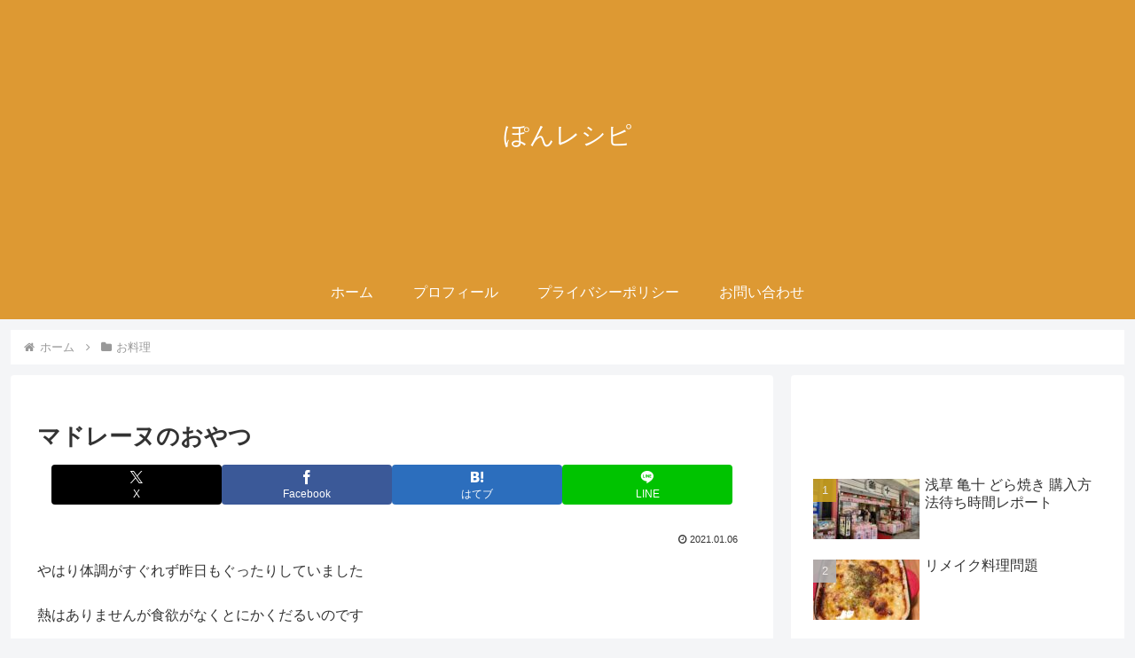

--- FILE ---
content_type: text/html; charset=utf-8
request_url: https://www.google.com/recaptcha/api2/aframe
body_size: 267
content:
<!DOCTYPE HTML><html><head><meta http-equiv="content-type" content="text/html; charset=UTF-8"></head><body><script nonce="kiort530xWSyEsFgWIJwFA">/** Anti-fraud and anti-abuse applications only. See google.com/recaptcha */ try{var clients={'sodar':'https://pagead2.googlesyndication.com/pagead/sodar?'};window.addEventListener("message",function(a){try{if(a.source===window.parent){var b=JSON.parse(a.data);var c=clients[b['id']];if(c){var d=document.createElement('img');d.src=c+b['params']+'&rc='+(localStorage.getItem("rc::a")?sessionStorage.getItem("rc::b"):"");window.document.body.appendChild(d);sessionStorage.setItem("rc::e",parseInt(sessionStorage.getItem("rc::e")||0)+1);localStorage.setItem("rc::h",'1762323120437');}}}catch(b){}});window.parent.postMessage("_grecaptcha_ready", "*");}catch(b){}</script></body></html>